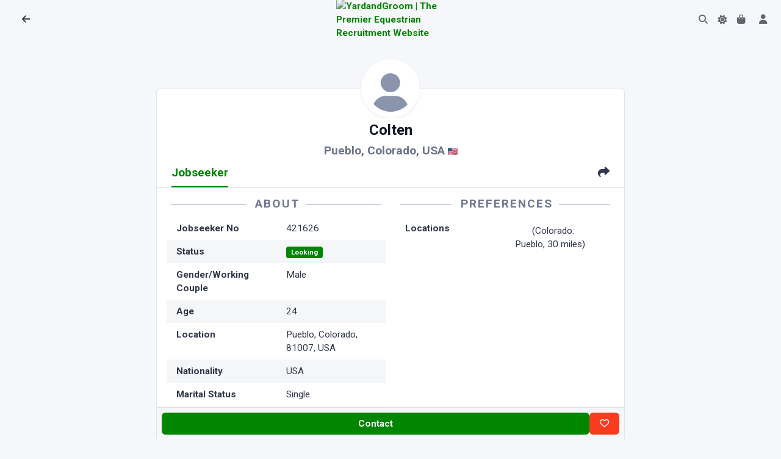

--- FILE ---
content_type: text/html; charset=utf-8
request_url: https://www.yardandgroom.com/Jobseeker/USA/Colorado/Colten/421626
body_size: 6675
content:
<!DOCTYPE html>
<html lang="en">
<head>

  <meta charset="utf-8" />
  <meta http-equiv="X-UA-Compatible" content="IE=edge" />
  <meta name="viewport" content="width=device-width, initial-scale=1, shrink-to-fit=no" />
  <title>Jobseeker 421626 : Colten from Colorado, USA | YardandGroom | Equestrian Jobseeker</title>

  <meta name="robots" content="index,nofollow" />
  <meta name="description" content="Colten (22) from Colorado, USA is looking for a job" />

<meta property="og:site_name" content="Yard and Groom">
<meta property="og:title" content="Jobseeker 421626 : Colten from Colorado, USA | YardandGroom | Equestrian Jobseeker" />
<meta property="og:description" content="Colten (22) from Colorado, USA is looking for a job" />
<meta property="og:image" content="https://cdn.yardandgroom.com/Content/images/og-default.png"/>



<meta name="twitter:card" content="summary_large_image">
<meta property="twitter:title" content="Jobseeker 421626 : Colten from Colorado, USA | YardandGroom | Equestrian Jobseeker" />
<meta property="twitter:description" content="Colten (22) from Colorado, USA is looking for a job" />
<meta property="twitter::image:src" content="https://www.yardandgroom.com/Jobseeker/USA/Colorado/Colten/421626" />
<meta name="twitter:site" content="@yardandgroom">
<meta property="twitter:url" content="https://www.yardandgroom.com/Jobseeker/USA/Colorado/Colten/421626" />
<meta property="twitter:creator" content="@yardandgroom" />
    <script src="/assets/js/config.js"></script>


    <link rel="preconnect" href="https://cdn.yardandgroom.com/" crossorigin>

    <!-- HTMX -->
    <script defer src="/vendors/htmx/htmx.min.js" integrity="sha384-D1Kt99CQMDuVetoL1lrYwg5t+9QdHe7NLX/SoJYkXDFfX37iInKRy5xLSi8nO7UC" crossorigin="anonymous"></script>

    <!-- Choices-->
    <link href="https://cdn.yardandgroom.com/vendors/choices/choices.min.css" rel="stylesheet" />
    <link rel="stylesheet" href="https://cdnjs.cloudflare.com/ajax/libs/animate.css/4.1.1/animate.min.css" media="print" onload="this.media='all'" />

    <script defer src="/js/appInsights.js"></script>

    
        <link href="https://cdn.yardandgroom.com/assets/css/theme.min.css?v=1.0.0.71" type="text/css" rel="stylesheet" fetchpriority="high" id="style-default">
        <link href="https://cdn.yardandgroom.com/assets/css/user.min.css?v=1.0.0.71" type="text/css" rel="stylesheet" id="user-style-default">
    

    

        <link href="https://cdn.yardandgroom.com/vendors/swiper/swiper-bundle.min.css" rel="stylesheet" />
        <link href="https://cdn.yardandgroom.com/vendors/glightbox/glightbox.min.css" rel="stylesheet" />

    <!-- Markdown editor-->


    <link rel="preconnect" href="https://fonts.googleapis.com">
    <link rel="preconnect" href="https://fonts.gstatic.com" crossorigin>
    <link href="https://fonts.googleapis.com/css2?family=Nunito+Sans:ital,opsz,wght@0,6..12,200..1000;1,6..12,200..1000&family=Roboto:ital,wght@0,400;0,700&display=swap" rel="stylesheet">

    <!-- Web Manifest for Mobile-->
    <link rel="manifest" href="/website.webmanifest">


    


    <!-- Meta Pixel Code -->
    <script>
      !function (f, b, e, v, n, t, s) {
          if (f.fbq) return; n = f.fbq = function () {
              n.callMethod ?
                  n.callMethod.apply(n, arguments) : n.queue.push(arguments)
          };
          if (!f._fbq) f._fbq = n; n.push = n; n.loaded = !0; n.version = '2.0';
          n.queue = []; t = b.createElement(e); t.async = !0;
          t.src = v; s = b.getElementsByTagName(e)[0];
          s.parentNode.insertBefore(t, s)
      }(window, document, 'script',
          'https://connect.facebook.net/en_US/fbevents.js');
      fbq('init', '473965431454086');
      fbq('track', 'PageView');
    </script>
    <noscript>
        <img height="1" width="1" style="display:none"
             src="https://www.facebook.com/tr?id=473965431454086&ev=PageView&noscript=1" />
    </noscript>
    <!-- End Meta Pixel Code -->
</head>
<body class="bg-yag">
<nav class="navbar navbar-top fixed-top navbar-expand border-bottom-0 bg-body row" data-navbar-shadow-on-scroll="data-navbar-shadow-on-scroll">
    <div id="navbar-left" class="col-5 d-flex">
            <div class="d-flex align-items-center">
                <button title="Back to Previous Page" class="nav-link" onclick="history.go(-1)" style="min-width: 2.25rem"><span class="fas fa-arrow-left" style="height:20px;width:20px;"></span></button>
                <h5 class="mx-2 my-0"></h5>
            </div>
    </div>

    <div id="navbar-centre" class="col-2 d-flex justify-content-center align-items-center gap-2">
            <div class="navbar-logo">
                <a href="/">
                    <img src="https://cdn.yardandgroom.com/Content/images/Logo.svg" alt="YardandGroom | The Premier Equestrian Recruitment Website" width="40" />
                </a>
            </div>
    </div>
    <div id="navbar-right" class="col-5 d-flex justify-content-end pe-0">
        <ul class="navbar-nav navbar-nav-icons flex-row">
            <li class="nav-item justify-content-center d-none">
                <a class="nav-link border rounded-5 py-1" title="Post a job" style="min-width: 2.25rem" href="/Account/Employer/AddJob">Post a job</a>
            </li>
            <li id="navbar-top-search-box" class="nav-item">
                <a href="#" class="nav-link"><i class="fas fa-search"></i></a>
                <div class="search-box d-none" data-list='{"valueNames":["title"]}' style="max-width:8rem; min-width:2rem; width:fit-content;">
                    <form class="position-relative" autocomplete="off" data-bs-toggle="search" data-bs-display="static">
                        <input class="form-control search-input fuzzy-search rounded-pill ps-3 form-control-sm d-none animate__animated animate__fadeIn animate__faster"
                               name="id"
                               hx-post="/listings/FindListingById"
                               hx-trigger="input changed, search"
                               hx-indicator="#search-box-loading-indicator"
                               hx-target="#find-job-results"
                               type="search"
                               placeholder="123456"
                               aria-label="Go to Job"
                               style="" />
                        <span class="search-box-icon d-none" style="left: unset; right: 1rem"><i class="fas fa-search"></i></span>
                        <div class="dropdown-menu border py-0 end-0 animate__animated animate__fadeIn animate__faster" style="left:unset;">
                            <div class="d-flex">
                                <i id="search-box-loading-indicator" class="fa fa-spinner fa-spin htmx-indicator p-2"></i>
                                <h6 id="find-job-results" class="dropdown-header text-body-highlight fs-9 border-bottom border-translucent py-2 lh-sm text-center"></h6>
                            </div>
                        </div>
                    </form>
                </div>
            </li>
            <li class="nav-item">
                <div class="theme-control-toggle">
                    <input title="Toggle Light and Dark Modes" class="form-check-input ms-0 theme-control-toggle-input" type="checkbox" data-theme-control="phoenixTheme" value="dark" id="themeControlToggle" />
                    <label class="mb-0 theme-control-toggle-label theme-control-toggle-light" for="themeControlToggle"><i class="fas fa-moon"></i></label>
                    <label class="mb-0 theme-control-toggle-label theme-control-toggle-dark" for="themeControlToggle"><i class="fas fa-sun"></i></label>
                </div>
            </li>
                <li class="nav-item float-start">
                    <a class="nav-link" href="https://shop.yardandgroom.com" title="YardandGroom Shop" style="min-width: 2.25rem">
                        <span class="fas fa-shopping-bag" style="height:20px;width:20px;"></span>
                    </a>
                </li>
            <li class="nav-item">
                <a class="nav-link" title="Your Account" style="min-width: 2.25rem" href="/Account"><span class="fas fa-user" style="height:20px;width:20px;"></span></a>
            </li>
            <li class="nav-item d-none">
                <a class="nav-link" title="Settings" style="min-width: 2.25rem" href="/Home/Settings"><span class="fas fa-cog" style="height:20px;width:20px;"></span></a>
            </li>
        </ul>
    </div>
</nav>            <div class="mb-8"></div>
        <div class="d-flex justify-content-center align-items-center flex-column p-3">
            <!-- Logo -->

            <div id="main-site-body" style="max-width: 40em; width: 100%" class="d-flex justify-content-center flex-column">
                

<div data-cachekey="UHumCOBublrr/YwMLJYxC5ZxkxEbs6lBLTTp72rR6Lw=" data-cachename="/Jobseeker/USA/Colorado/Colten/421626_en-GB" class="distributed-cache">
    <!-- Generated 25/01/2026 08:32:53 -->
    <div class="card mt-10">
        <div class="card-header">
            <!-- Jobseeker Header: Profile Photo, Name, Location-->
            <div class="hoverbox feed-profile d-flex justify-content-center mt-n15 mb-8">
                <div class="avatar avatar-4xl"><img class="rounded-circle rounded-circle img-thumbnail shadow-sm border-0" src="/assets/img/team/avatar.webp" alt="Equestrian Jobseeker Profile Photo"></div>
            </div>
            <h4 class="fw-bold text-center mb-2 text-body-emphasis">
                Colten
            </h4>
            <p class="fs-8 mb-0 text-center text-body-tertiary text-opacity-85 fw-semibold">
                Pueblo, Colorado, USA
                <img src="https://flagcdn.com/48x36/us.png"
                     width="16"
                     height="12" />
            </p>
            <!-- Nav tabs: Jobseeker, Map-->
            <ul class="nav nav-underline mb-n4 " id="Jobseeker-Nav">
                <li class="nav-item"><a class="nav-link active fs-8" id="jobseeker-tab" data-bs-toggle="tab" href="#tab-jobseeker" role="tab" aria-controls="tab-job" aria-selected="true">Jobseeker</a></li>
                    <li class="nav-item d-none"><a class="nav-link fs-8" id="map-tab" data-bs-toggle="tab" href="#tab-map" role="tab" aria-controls="tab-map" aria-selected="false">Map</a></li>
                    <li class="nav-item ms-auto"><a class="nav-link fs-8 share-button" href="#share" data-share-title="Jobseeker 421626 : Colten from Colorado, USA | YardandGroom" data-share-url="https://www.yardandgroom.com/Jobseeker/USA/Colorado/Colten/421626" role="tab"><i class="fas fa-share pe-none"></i></a></li>
            </ul>
        </div>
        <div class="card-body pt-0">
            <div class="tab-content">
                <div class="tab-pane show active" id="tab-jobseeker" role="tabpanel">
                    <div class="row fs-9">
                        <div class="col-md-6">
                            <!-- Left Column -->
                            <h5 class="headerstyle1">About</h5>
                            <dl class="row px-2 mb-0">
  <dt>Jobseeker No</dt><dd>421626</dd>
        <dt>Status</dt>
        <dd><span class="badge text-bg-success">Looking</span></dd>
    <dt>Gender/Working Couple</dt><dd>Male
</dd>
    <dt>Age</dt><dd>24</dd>
    <dt>Location</dt><dd>Pueblo, Colorado, 81007, USA</dd>
    <dt>Nationality</dt><dd>USA</dd>
    <dt>Marital Status</dt><dd>Single</dd>
    <dt>Occupation</dt><dd>Ranch Hand</dd>
    <dt>Height</dt><dd>1.75m = 5' 8"</dd>
    <dt>Weight</dt><dd>86 kgs = 13 st 7 lb</dd>
    <dt>Smoke</dt><dd><i class="fas fa-xmark"></i></dd>
</dl>
                        </div>
                        <div class="col-md-6">
                            <!-- Right Column -->
                            <h5 class="headerstyle1">Preferences</h5>
                            <dl class="row px-2 mb-0">
        <dt>Locations</dt>
        <dd><span><span class="flag flag-us" title="USA"></span> (Colorado: Pueblo, 30 miles)</span></dd>
</dl>

                        </div>
                    </div>
                        <!-- Duties -->
                        <h5 class="headerstyle1">Duties of Current Occupation</h5>
<div class="markdown"><p>Fix barb-wire fences, fix stock tanks and broken water lines, landscape maintenance, tractor and backhoe operation.</p>
</div>                        <!-- Equine Experience -->
                        <h5 class="headerstyle1">Equine Work Experience</h5>
<div class="markdown"><p>I worked at a small horse farm for four months.</p>
</div>                        <!-- Specialities-->
                        <h5 class="headerstyle1">Specialities</h5>
<div class="markdown"><p>Have worked with foals also have mucked stalls and property maintenance. I have worked with a team and have led.</p>
</div>                        <!-- Type of Ride Work -->
                        <h5 class="headerstyle1">Type of Ride Work</h5>
<div class="markdown"><p>I have ridden green horses and problem horses. Flat work I don’t have experience in starting a horse.</p>
</div>



                        <div class="d-flex flex-wrap gap-2 mt-3 pt-3 border-top">
                            <a class="btn btn-secondary btn-sm" title="Have something to say about this Jobseeker?" rel="nofollow" href="/Account/Employer/LeaveFeedback/421626?returnurl=%2FJobseeker%2FUSA%2FColorado%2FColten%2F421626"><i class="far fa-comment-smile" aria-hidden="true"></i> Submit Feedback</a>
                            
<!--<a class="btn btn-secondary btn-sm" href="/Listings/AddToFavourites/421626?returnUrl=%2FJobseeker%2FUSA%2FColorado%2FColten%2F421626" data-ajax="modal" data-authenticate="true" title="Add this Jobseeker to your Favourites" rel="nofollow"><font-awesome class="fa-heart" /> Add to Favourites</a>-->

<a class="btn btn-secondary btn-sm" href="/Jobseeker/USA/Colorado/Colten/421626?print=1" title="printer friendly version of this page" listingname="Jobseeker" rel="nofollow"><i class="fas fa-print" aria-hidden="true"></i> Printable Version</a>

<a title="Report Abuse" data-modal-shell-id="Modal-Shell-ReportAbuse" class="btn btn-secondary btn-sm open-modal-shell"
   hx-post="/Home/ReportAbuse/421626"
   hx-trigger="click"
   hx-target="#modalShellContainer"
   hx-swap="beforeend"
   data-ajax="modal">
    Report Abuse
</a>
                        </div>
                </div>
                <div class="tab-pane d-none " id="tab-map" role="tabpanel">
                        <p class="mt-3 authorise-anon">
                            Please <a href="/Account/Home/Login?returnUrl=%2FJobseeker%2FUSA%2FColorado%2FColten%2F421626">Sign In</a> to view Map Location.
                        </p>
                    <div id="listings-map" style="height:25em" class="border authorise-auth" data-mapid="8d9f4ccaecc02cb6" data-zoom="6"></div>
                </div>
            </div>

            <div id="UserControlButtons" class="authorise-admin" data-userid="1327265"></div>
            <div id="UserDetails" class="authorise-admin" data-userid="1327265"></div>
        </div>
        <!-- Jobseeker Footer-->
            <div class="card-footer sticky-bottom d-flex gap-1 p-2 bg-body noprint">
                <a class="btn btn-sm btn-primary btn-lg flex-fill authorise-auth authorise-employer"
                   href="/Account/Employer/MessageJobseeker/421626" title="Contact this jobseeker">
                    Contact
                </a>
                <a href="/Account" class="btn btn-sm btn-primary btn-lg flex-fill authorise-anon authorise-jobseeker"
                   title="Sign in contact this jobseeker">
                    Contact
                </a>
                <a href="" class="btn btn-sm btn-primary btn-lg flex-fill disabled authorise-jobseeker"
                   title="Contact this jobseeker">
                    Contact
                </a>
                <a href="/Account" class="btn btn-sm btn-primary btn-lg flex-fill authorise-anon"
                   title="Sign in to contact this jobseeker">
                    Contact
                </a>
                <a id="favourite421626" class="btn btn-sm btn-danger btn-lg favourite-button authorise-auth" data-favourite-id="421626"
                   hx-post="/Listings/AddRemoveToFavourites/421626"
                   hx-trigger="click"
                   hx-target="#favourite421626"
                   hx-swap="innerHTML"
                   data-ajax="modal" data-authenticate="true" title="Add this job to your Favourites">
                    <i class="far fa-heart"></i>
                </a>
                <a href="/Account" class="btn btn-sm btn-danger btn-lg favourite-button authorise-anon"
                   data-ajax="modal" data-authenticate="true" title="Sign in to add this job to your Favourites">
                    <i class="far fa-heart"></i>
                </a>
            </div>
    </div>
</div>

            </div>

            <div class="px-3 mt-3">
                Equestrian Recruitment Since 2002.
            </div>

            <div class="px-3 mt-3">
                &copy; 2002-2026 Sunny Online Limited · <a class="text-body-secondary fw-bold" href="/home/privacy" title="Privacy">Privacy</a> · <a class="text-body-secondary fw-bold" href="/home/terms" title="Privacy">Terms</a>
            </div>
        </div>


    <div id="modalShellContainer">
    </div>

    <!-- ===============================================-->
    <!--    JavaScripts-->
    <!-- ===============================================-->
    <script defer src="https://cdn.yardandgroom.com/vendors/popper/popper.min.js"></script>
    <script defer src="https://cdn.yardandgroom.com/vendors/bootstrap/bootstrap.min.js"></script>
    <script src="https://cdn.yardandgroom.com/vendors/anchorjs/anchor.min.js"></script>
    <script src="https://cdn.yardandgroom.com/vendors/is/is.min.js"></script>
    <script src="https://kit.fontawesome.com/9b8758cb09.js" crossorigin="anonymous"></script>
    <script defer src="https://cdn.yardandgroom.com/vendors/lodash/lodash.min.js"></script>
    <script src="https://cdn.yardandgroom.com/vendors/choices/choices.min.js"></script>
    <script src="https://cdnjs.cloudflare.com/polyfill/v3/polyfill.min.js?version=4.8.0?&features=window.scroll"></script>

        <script src="https://cdn.yardandgroom.com/vendors/glightbox/glightbox.min.js"></script>
        <script src="https://cdn.yardandgroom.com/vendors/swiper/swiper-bundle.min.js"></script>

    
    
        <script src="https://cdn.yardandgroom.com/js/bundle.js?v=1.0.0.71"></script>
        <script defer src="https://cdn.yardandgroom.com/assets/js/phoenix.js?v=1.0.0.71"></script>
    
    <script src="https://cdn.yardandgroom.com/vendors/rater-js/index.js"></script>



        <script src="https://maps.googleapis.com/maps/api/js?key=AIzaSyBU9acutWyerAB2xpNGAyn7gsmF7q4V0DI&callback=initMaps&libraries=marker&loading=async" defer></script>

    
    <script type="text/javascript">
        var lightbox = GLightbox({
            closeOnOutsideClick: true
        });
    </script>

</body>
</html>
